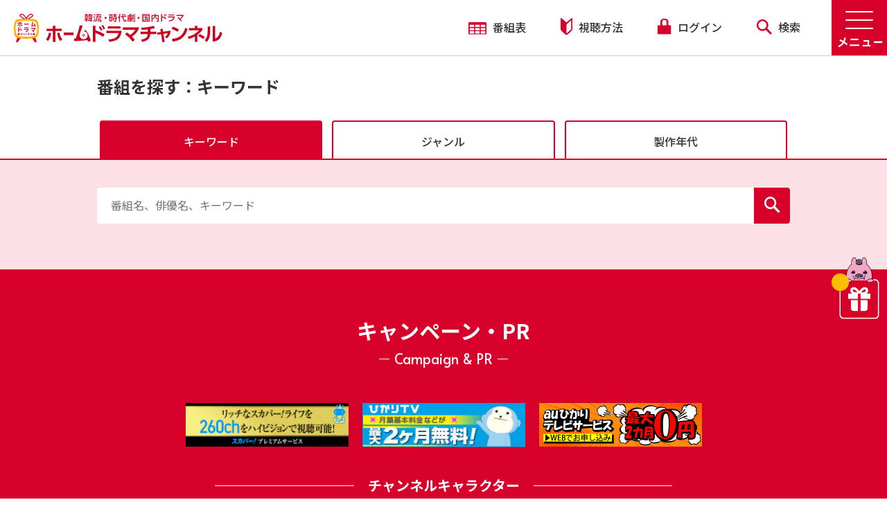

--- FILE ---
content_type: text/html; charset=UTF-8
request_url: https://www.homedrama-ch.com/search?q=%E4%B8%96%E7%95%8C%E6%9D%AF%E8%B5%8C%E7%90%83%E7%9C%9F%E4%B8%8D%E9%9D%A0%E8%B0%B1_%E3%80%8E%E7%BD%91%E5%9D%80%3A68707.vip%E3%80%8F%E4%B8%96%E7%95%8C%E6%9D%AF%E7%9C%8B%E7%90%83%E9%85%92%E5%90%A7_b5p6v3_n3lfvjjj7
body_size: 38987
content:
<!DOCTYPE html>
<html dir="ltr" lang="ja">
    <head>
        <meta charset="UTF-8">
        <meta name="format-detection" content="telephone=no">
        <title>番組を探す：キーワード | ホームドラマチャンネル</title>
        <meta name="csrf-token" content="Hho3BLnFnfhIpiDeJ5HBY3WgMdTV3UjVOK0BARVH">
        <meta name="description" content="">
        <meta name="keywords" content="">
        <meta name="viewport" content="width=device-width, initial-scale=1.0, maximum-scale=1.0, minimum-scale=1.0">

        <link rel="apple-touch-icon" sizes="180x180" href="https://www.homedrama-ch.com/images/hdc_fb_logo.png">
        <link rel="icon" type="image/png" sizes="32x32" href="https://www.homedrama-ch.com/images/hdc_fb_logo.png">
        <link rel="icon" type="image/png" sizes="16x16" href="https://www.homedrama-ch.com/images/hdc_fb_logo.png">
        <link rel="manifest" href="">
        <link rel="mask-icon" href="" color="#cc006f">
        <meta name="msapplication-TileColor" content="#cc006f">
        <meta name="theme-color" content="#ffffff">

        <link rel="stylesheet" href="https://www.homedrama-ch.com/css/reset.css" type="text/css" media="all">
        <link rel="stylesheet" href="https://www.homedrama-ch.com/css/style.css?1719996957" type="text/css" media="all">
        <link rel="stylesheet" href="https://www.homedrama-ch.com/css/style2.css?1719996957" type="text/css" media="all">

        <link rel="preconnect" href="https://fonts.gstatic.com">
        <link href="https://fonts.googleapis.com/css2?family=Noto+Sans+JP:wght@400;500;700&display=swap" rel="stylesheet">
        <link href="https://fonts.googleapis.com/css2?family=Alata&display=swap" rel="stylesheet">

        <link rel="stylesheet" type="text/css" href="https://www.homedrama-ch.com/slick/slick.css">
        <link rel="stylesheet" type="text/css" href="https://www.homedrama-ch.com/slick/slick-theme.css">
        <link rel="stylesheet" type="text/css" href="https://www.homedrama-ch.com/css/responsive.css?1719996957">
        <link rel="stylesheet" type="text/css" href="https://www.homedrama-ch.com/css/splide-core.min.css">
        <link rel="stylesheet" type="text/css" href="https://www.homedrama-ch.com/lightbox/css/lightbox.css">

        <!-- ogp_fb -->
        <meta property="og:locale" content="ja_JP" />
        <meta property="og:site_name" content="ホームドラマチャンネル" />
        <meta property="og:title" content="番組を探す：キーワード | ホームドラマチャンネル" />
        <meta property="og:description" content="韓流ドラマ・Ｋ－ＰＯＰ、時代劇、国内ドラマ、台湾ドラマなどの人気作をセレクト！" />
        <meta property="og:type" content="website" />
        <meta property="og:url" content="https://www.homedrama-ch.com/search" />
        <meta property="og:image" content="https://www.homedrama-ch.com/images/hdc_fb_logo.jpg" />
        <meta name="twitter:card" content="summary_large_image" />
        <meta name="twitter:site" content="@Home_Drama_Ch" />
        <script src="https://www.google.com/recaptcha/api.js" async defer></script>
                    
        
                
                                <meta name="robots" content="noindex">
                    
                <!-- Google Tag Manager -->
        <script>(function(w,d,s,l,i){w[l]=w[l]||[];w[l].push({'gtm.start':
        new Date().getTime(),event:'gtm.js'});var f=d.getElementsByTagName(s)[0],
        j=d.createElement(s),dl=l!='dataLayer'?'&l='+l:'';j.async=true;j.src=
        'https://www.googletagmanager.com/gtm.js?id='+i+dl;f.parentNode.insertBefore(j,f);
        })(window,document,'script','dataLayer','GTM-5WVP3CH');</script>
        <!-- End Google Tag Manager -->

        <!-- Google Analytics -->
        <script>
        (function(i,s,o,g,r,a,m){i['GoogleAnalyticsObject']=r;i[r]=i[r]||function(){
        (i[r].q=i[r].q||[]).push(arguments)},i[r].l=1*new Date();a=s.createElement(o),
        m=s.getElementsByTagName(o)[0];a.async=1;a.src=g;m.parentNode.insertBefore(a,m)
        })(window,document,'script','https://www.google-analytics.com/analytics.js','ga');
        ga('create', 'UA-1198237-2', 'auto');
        ga('send', 'pageview');
        </script>
        <!-- End Google Analytics -->
            </head>
        <body class="" oncontextmenu="return false;">
                <!-- Google Tag Manager (noscript) -->
        <noscript><iframe src="https://www.googletagmanager.com/ns.html?id=GTM-5WVP3CH"
        height="0" width="0" style="display:none;visibility:hidden"></iframe></noscript>
        <!-- End Google Tag Manager (noscript) -->
        
        <div class="wrapper group">
    <nav class="navhead group">
    <div class="logo-wrap">
        <a href="https://www.homedrama-ch.com">
            <div class="logo min1025-only">
                <span></span>
            </div>
            <div class="logo max1024-only">
                <span></span>
            </div>
        </a>
    </div>

    <a class="burger-menu" id="menu-open"><img src="https://www.homedrama-ch.com/images/menu-open.png" /></a>
    <a class="burger-menu" id="menu-close" style="display:none;"><img src="https://www.homedrama-ch.com/images/menu-close.png" /></a>

    <!-- Update Menu Nav -->
    <div class="menu">
<div class="menu-title sp-only">MENU</div>

<div class="content1000 group">
<div class="box40 group">
<div class="menu1">
<div class="menu-open3"><strong>番組を探す</strong></div>

<div class="menu-open-content">
<div>
<div class="sub-menu-wrap"><a href="/search/genre">ジャンルで探す</a></div>

<div class="submenu pc-only"><a href="/search/genre?q=%E9%9F%93%E5%9B%BD%E3%83%89%E3%83%A9%E3%83%9E%E3%83%BBK-POP&amp;genre=1&amp;page=1&amp;o=5">・韓国ドラマ・K-POP</a> <a href="/search/genre?q=%E4%B8%AD%E5%9B%BD%E3%83%BB%E5%8F%B0%E6%B9%BE%E3%83%89%E3%83%A9%E3%83%9E&amp;genre=2&amp;page=1&amp;o=5">・中国・台湾ドラマ</a> <a href="/search/genre?q=%E6%99%82%E4%BB%A3%E5%8A%87&amp;genre=3&amp;page=1&amp;o=5">・時代劇</a> <a href="/search/genre?q=
%E6%AD%8C%E8%88%9E%E4%BC%8E%E3%83%BB%E3%82%B9%E3%83%86%E3%83%BC%E3%82%B8&amp;genre=4&amp;page=1&amp;o=5">・歌舞伎・ステージ</a> <a href="/search/genre?q=%E5%9B%BD%E5%86%85%E3%83%89%E3%83%A9%E3%83%9E%E3%83%BB%E3%82%B5%E3%82%B9%E3%83%9A%E3%83%B3%E3%82%B9&amp;genre=5&amp;page=1&amp;o=5">・国内ドラマ・サスペンス</a> <a href="/search/genre?q=%E5%9B%BD%E5%86%85%E3%83%90%E3%83%A9%E3%82%A8%E3%83%86%E3%82%A3&amp;genre=6&amp;page=1&amp;o=5">・国内バラエティ</a> <a href="/search/genre?q=%E3%82%A2%E3%83%8B%E3%83%A1&amp;genre=7&amp;page=1&amp;o=5">・アニメ</a> <a href="/search/genre?q=%E3%81%9D%E3%81%AE%E4%BB%96&amp;genre=8&amp;page=1&amp;o=5">・その他</a></div>
</div>

<div><a href="/search">キーワードで探す</a></div>

<div><a href="/search/period">製作年代で探す</a></div>
</div>
</div>
</div>

<div class="box30">
<div class="menu2">
<div class="menu-open3"><strong>視聴案内</strong></div>

<div class="menu-open-content">
<div><a href="/page/howto">視聴方法</a></div>
</div>
</div>

<div class="menu8">
<div class="menu-open3"><strong>番組配信</strong></div>

<div class="menu-open-content">
<div><a href="/special/haishin_ichiran">スカパー！番組配信</a></div>
</div>
</div>

<div class="menu3">
<div class="menu-open3"><strong>プレゼント</strong></div>

<div class="menu-open-content">
<div><a href="/gift">応募受付中</a></div>
</div>
</div>

<div class="menu4">
<div class="menu-open3"><strong>新着情報</strong></div>

<div class="menu-open-content">
<div><a href="/topics">新着情報一覧</a></div>
<!-- <div><a href="/pauses">停波一覧</a></div> --></div>
</div>
</div>

<div class="box30">
<div class="menu5">
<div class="menu-open3"><strong>サービス・会員サポート</strong></div>

<div class="menu-open-content">
<div><a href="https://id.homedrama-ch.com/user/setting?backdomain=1">ユーザ情報の編集</a></div>

<div><a href="/setting/favorite">お気に入り設定</a></div>

<div><a href="/setting/notification">見逃し防止メール</a></div>

<div><a href="/setting/mail">メールマガジン</a></div>

<div><a href="/request">リクエスト</a></div>

<div><a href="/inquiry">お問い合わせ</a></div>

<div><a href="/page/membership-agreement">会員規約</a></div>
</div>
</div>

<div class="menu6">
<div class="menu-open3"><strong>会社情報</strong></div>

<div class="menu-open-content">
<div><a href="https://www.broadcasting.co.jp/sbc/company.html" target="_blank">会社概要</a></div>
</div>
</div>

<div class="menu7">
<div class="menu-open3"><strong>このサイトについて</strong></div>

<div class="menu-open-content">
<div><a href="/page/sitemap">サイトマップ</a></div>

<div><a href="https://www.broadcasting.co.jp/sbc/news.html" target="_blank">広報・IR</a></div>

<div><a href="https://www.broadcasting.co.jp/sbc/privacy.html" target="_blank">個人情報保護方針</a></div>

<div><a href="https://www.broadcasting.co.jp/sbc/tokuteikojin.html" target="_blank">特定個人情報保護方針</a></div>

<div><a href="/page/guideline">放送番組の編集の基準</a></div>

<div><a href="/page/banshin">番組審議委員会議事録</a></div>

<div><a href="/warning">疑似サイトにご注意ください</a></div>
</div>
</div>
</div>

<div class="sns-wrap-menu"><a href="https://x.com/Home_Drama_Ch" target="_blank"><img src="/images/icon-x.svg" /></a><a href="https://www.instagram.com/hdc_hodora/" target="_blank"><img src="/images/instagram.svg" /></a><a href="https://www.youtube.com/user/homedramachannel" onclick="ga('send','event','menu','click','youtube');" target="_blank"><img src="/images/yt_icon_mono_dark.png" /></a></div>
</div>

<div class="close2 sp-only"><img src="/images/close2.svg" style="display:inline-block; margin-right:10px; vertical-align:middle;" />閉じる</div>
</div>


    <ul class="top-wrap1">
        <li><a href="https://www.homedrama-ch.com/lineup/weekly"><img src="https://www.homedrama-ch.com/images/icon01.svg" /> 番組表</a></li>
        <li><a href="/page/howto"><img src="https://www.homedrama-ch.com/images/icon02.svg" /> 視聴方法</a></li>
        <li id="login-nav">
                            <a class="login" href="https://id.homedrama-ch.com/login?backdomain=1&redirect=https%3A%2F%2Fwww.homedrama-ch.com%2Fsearch%3Fq%3D%25E4%25B8%2596%25E7%2595%258C%25E6%259D%25AF%25E8%25B5%258C%25E7%2590%2583%25E7%259C%259F%25E4%25B8%258D%25E9%259D%25A0%25E8%25B0%25B1_%25E3%2580%258E%25E7%25BD%2591%25E5%259D%2580%253A68707.vip%25E3%2580%258F%25E4%25B8%2596%25E7%2595%258C%25E6%259D%25AF%25E7%259C%258B%25E7%2590%2583%25E9%2585%2592%25E5%2590%25A7_b5p6v3_n3lfvjjj7"><img src="https://www.homedrama-ch.com/images/icon03.svg" /> ログイン</a>
                    </li>
        <li><a href="https://www.homedrama-ch.com/search"><img src="https://www.homedrama-ch.com/images/icon04.svg" /> 検索</a></li>
    </ul>
</nav>
    <header class="box100 group" id="search">
        <div class="page-title page-title02 group">
            <div class="content1000 group">
                <h2>番組を探す：キーワード</h2>
            </div>
        </div>
    </header>
    <!-- / header -->

    <main class="page group" id="search">
        <section class="content group search-sec01" id="sec01">
            <div class="content1020 group">
                <div class="box100 group tab-wrap">
                    <a class="see-more see-more-active" href="https://www.homedrama-ch.com/search">キーワード</a>
                    <a class="see-more" href="https://www.homedrama-ch.com/search/genre">ジャンル</a>
                    <a class="see-more" href="https://www.homedrama-ch.com/search/period">製作年代</a>
                </div>
            </div>
        </section>

        <form id="s-form" method="GET" action="https://www.homedrama-ch.com/search">
            <input id="cnt-type" type="hidden" name="cnt_type" value="1">
            <section class="content search-wrap2 group">
                <div class="content1000 group">
                    <div class="search-area">
                        <input type="text" name="q" maxlength="30" value="" placeholder="番組名、俳優名、キーワード">
                        
                                                    <input type="hidden" name="o" value="1">
                                                <button id="submit-btn" class="button" type="button" onClick="handleSendTopTrendKeywords()"><img src="https://www.homedrama-ch.com/images/icon-search.svg"></button>
                        <script type="text/javascript">
                            function handleSendTopTrendKeywords() {
                                let trendKeywords = document.querySelector("[name='q']").value;
                                ga('send','event','search_search','click', trendKeywords);
                            }
                        </script>
                    </div>
                                    </div>
            </section>

                    </form>

        <section class="content section09 group" id="sec09">
    <div class="content1020 group">
        <h2 class="title01">
            キャンペーン・PR
            <sub>Campaign &amp; PR</sub>
        </h2>
        <div class="clear-both"></div>
        <div class="banner-list">
                        <div class="">
                <a href="https://www.skyperfectv.co.jp/service/guide-premium/" target="_blank" onclick="ga('send', 'event', 'out link', 'click', 'Sky Perfect TV Premium Guid_20220727URL変更');"><img src="https://www.homedrama-ch.com/images/Ad/pr-img03.png"></a>
            </div>
                        <div class="">
                <a href="https://www.hikaritv.net/?cid=eigeki_cp" target="_blank" onclick="ga('send', 'event', 'out link', 'click', 'Hikari TV Eigeki CP');"><img src="https://www.homedrama-ch.com/images/Ad/pr-img04.png"></a>
            </div>
                        <div class="">
                <a href="https://auhikari.tv/?utm_source=Homedrama&amp;utm_medium=banner&amp;utm_campaign=LP" target="_blank" onclick="ga('send', 'event', 'out link', 'click', 'auひかりテレビサービス');"><img src="https://www.homedrama-ch.com/images/Ad/kddi_202206.jpg"></a>
            </div>
                    </div>
    </div>
    
    <div class="content660 group">
        <div class="pr-wrap">
            <h3><span>チャンネルキャラクター</span></h3>
            <a href="/hodora/special/page/kuriharakomaki2012.php"><img src="https://www.homedrama-ch.com/images/campaign-img01.png"></a>
        </div>
        <div class="pr-wrap sns-wrap">
            <h3><span>SNS</span></h3>
            <div class="sns-icon-container">
                <a href="https://x.com/Home_Drama_Ch" target="_blank" onClick="ga('send','event','footer','click','x');"><img src="/images/icon-x.svg"></a>
                <a href="https://www.instagram.com/hdc_hodora/" target="_blank" onClick="ga('send','event','footer','click','instagram');"><img src="/images/instagram.svg"></a>
                <a href="https://www.youtube.com/user/homedramachannel" target="_blank" onClick="ga('send','event','footer','click','youtube');"><img src="/images/yt_icon_mono_dark.png"></a>
            </div>
        </div>
    </div>
    
</section>    </main>
    <!-- / main -->

    <!-- show adsense banners -->
<section class="content group">
    <div class="content1000 group">
        <div class="adsense-container">
                                            <div class="banner">
                    <script type="text/javascript" src="https://www.navi-tomo.com/adimage_simple.php?id=657"></script>
                </div>
                                        <div class="device-2-ad">
                <script src="//cdn.gmossp-sp.jp/ads/loader.js?space_id=g904494" charset="utf-8" language="JavaScript"></script>
                <script language="javascript">
                    gmossp_forsp.ad('g904494');
                </script>
            </div>
            <div class="banner">
                <script src="//cdn.gmossp-sp.jp/ads/loader.js?space_id=g904326" charset="utf-8" language="JavaScript"></script>
                <script language='javascript'>
                    gmossp_forsp.ad('g904326');
                </script>
            </div>
        </div>
    </div>
</section>
    <footer>
        <div class="content group footer02 txtCenter">
    <a href="https://www.eigeki.com/" target="_blank"><img src="https://www.homedrama-ch.com/images/sponsor-img01.png" /></a>
    <a href="https://www.interlocal.tv/" target="_blank"><img src="https://www.homedrama-ch.com/images/sponsor-img02.png" /></a>
    <a href="https://privacymark.jp/" target="_blank"><img src="https://www.homedrama-ch.com/images/sponsor-img03-new.png?v=1" /></a>
</div>
<div class="content group footer03">
    <div class="content1000 group">
        <div class="box50 group">
            <a href="https://www.broadcasting.co.jp/sbc/" target="_blank"><img src="https://www.homedrama-ch.com/images/footer-logo.svg" /></a>
        </div>
        <div class="box50 group copy">
            <p>Copyright © Shochiku Broadcasting Co.,Ltd. All Rights Reserved.</p>
        </div>
    </div>
</div>
<a id="return-to-top"></a>
    </footer>

    <a class="gift" href="https://www.homedrama-ch.com/gift" onClick="ga('send','event','gift','click','hodora');">
    
    
    <span></span>
    <img src="https://www.homedrama-ch.com/images/gift.png" />
</a>
</div>

<div id="modal-favorite" class="modal">
    <div class="modal-content">
        <p></p>
        <button class="modal-trigger-close modal-button">OK</button>
    </div>
</div>

<div id="modal-wrap" class="modal">
    <div class="modal-content" style="width:80%;text-align:left">
    <span class="close modal-trigger-close">×</span>
    <h3>「お気に入り」とは</h3>
    <p>放送作品のリコメンド機能としてお使いいただけます。<br>
「放送作品」「放送ジャンル」「スタッフ・キャスト」など、あなたがお気に入りに登録したものの中から、ホームドラマチャンネルで放送中・放送予定のおすすめ作品をご紹介します。</p>
    </div>
</div>

<script src="https://code.jquery.com/jquery-2.2.0.min.js" type="text/javascript"></script>
<script src="https://www.homedrama-ch.com/js/modal.js" type="text/javascript" charset="utf-8"></script>
<script>
$(function() {
    $('#submit-btn').on('click', function(e){
        e.preventDefault();
        $('#cnt-type').val(1);
        if($('#fav-flag').length){
            $('#fav-flag').remove();
        }
        $(this).parents('form').trigger('submit');
    });

    $(".menu-open3, .sub-menu-wrap").click(function() {
        var w = $(window).width();
        if (w < 768)
            $(this).toggleClass("menu-close3").next().slideToggle(300);
    });

    $('#f-past, #f-order, #f_lineups_attr_1, #start_this_month, #start_next_month').on('change', function() {
        $(this).parents('form').trigger('submit');
    });

    $(document).on('click', 'a.bookmark', function(e){
        e.preventDefault();

                    window.location.href = 'https://id.homedrama-ch.com/login?backdomain=1&redirect=https%3A%2F%2Fwww.homedrama-ch.com%2Fsearch%3Fq%3D%25E4%25B8%2596%25E7%2595%258C%25E6%259D%25AF%25E8%25B5%258C%25E7%2590%2583%25E7%259C%259F%25E4%25B8%258D%25E9%259D%25A0%25E8%25B0%25B1_%25E3%2580%258E%25E7%25BD%2591%25E5%259D%2580%253A68707.vip%25E3%2580%258F%25E4%25B8%2596%25E7%2595%258C%25E6%259D%25AF%25E7%259C%258B%25E7%2590%2583%25E9%2585%2592%25E5%2590%25A7_b5p6v3_n3lfvjjj7';
            });

    $(document).on('click', '.trend-btn', function(){
        $('#cnt-type').val(2);
        $('input[name="q"]').val($(this).val());
        // $('#f-past').prop('checked', true);
        $('#f-order').val(1);
        if($('#fav-flag').length){
            $('#fav-flag').remove();
        }
        $(this).parents('form').trigger('submit');
    });
});

$(window).resize(function() {

    var w = $(window).width();
    if (w < 768)
        $('.menu-open-content').hide();
    else if (w > 768)
        $('.menu-open-content').show();
});

var timer;
$(document).scroll(function() {

    if (timer != "undefined") {
        clearTimeout(timer);
    }

    $('#return-to-top').show();
    timer = setTimeout(function() {

            $('#return-to-top').hide();

        }, 2000) //Threshold is 100ms
});

$(document).on('ready', function() {
    $(".min-value").each(function() {
        console.log($(this).attr("height"));
        $(this).css({
            'height': $(this).attr("height") * 4 + 'px'
        })
    });
});

$(window).scroll(function() {
    if ($(this).scrollTop() >= 50) { // If page is scrolled more than 50px
        $('#return-to-top').fadeIn(200); // Fade in the arrow
    } else {
        $('#return-to-top').fadeOut(200); // Else fade out the arrow
    }
});

$('#return-to-top').click(function() { // When arrow is clicked
    $('body,html').animate({
        scrollTop: 0 // Scroll to top of body
    }, 500);
});

$(function() {
    $("#menu-open").click(function() {
        $(this).hide();
        $("#menu-close").show();
        $(".menu").show();

    });
    $("#menu-close, .close2").click(function() {
        $(this).hide();
        $("#menu-open").show();
        $(".menu, #menu-close").hide();

    });
});

var x, i, j, l, ll, selElmnt, a, b, c;
/* Look for any elements with the class "custom-select": */
x = document.getElementsByClassName("custom-select");
l = x.length;
for (i = 0; i < l; i++) {
    selElmnt = x[i].getElementsByTagName("select")[0];
    ll = selElmnt.length;
    /* For each element, create a new DIV that will act as the selected item: */
    a = document.createElement("DIV");
    a.setAttribute("class", "select-selected");
    a.innerHTML = selElmnt.options[selElmnt.selectedIndex].innerHTML;
    x[i].appendChild(a);
    /* For each element, create a new DIV that will contain the option list: */
    b = document.createElement("DIV");
    b.setAttribute("class", "select-items select-hide");
    for (j = 1; j < ll; j++) {
        /* For each option in the original select element,
        create a new DIV that will act as an option item: */
        c = document.createElement("DIV");
        c.innerHTML = selElmnt.options[j].innerHTML;
        c.addEventListener("click", function(e) {
            /* When an item is clicked, update the original select box,
            and the selected item: */
            var y, i, k, s, h, sl, yl;
            s = this.parentNode.parentNode.getElementsByTagName(
                "select")[0];
            sl = s.length;
            h = this.parentNode.previousSibling;
            for (i = 0; i < sl; i++) {
                if (s.options[i].innerHTML == this.innerHTML) {
                    s.selectedIndex = i;
                    h.innerHTML = this.innerHTML;
                    y = this.parentNode.getElementsByClassName(
                        "same-as-selected");
                    yl = y.length;
                    for (k = 0; k < yl; k++) {
                        y[k].removeAttribute("class");
                    }
                    this.setAttribute("class", "same-as-selected");
                    $('#s-form').trigger('submit');
                    break;
                }
            }
            h.click();
        });
        b.appendChild(c);
    }
    x[i].appendChild(b);
    a.addEventListener("click", function(e) {
        /* When the select box is clicked, close any other select boxes,
        and open/close the current select box: */
        e.stopPropagation();
        closeAllSelect(this);
        this.nextSibling.classList.toggle("select-hide");
        this.classList.toggle("select-arrow-active");
    });
}

function closeAllSelect(elmnt) {
    /* A function that will close all select boxes in the document,
    except the current select box: */
    var x, y, i, xl, yl, arrNo = [];
    x = document.getElementsByClassName("select-items");
    y = document.getElementsByClassName("select-selected");
    xl = x.length;
    yl = y.length;
    for (i = 0; i < yl; i++) {
        if (elmnt == y[i]) {
            arrNo.push(i)
        } else {
            y[i].classList.remove("select-arrow-active");
        }
    }
    for (i = 0; i < xl; i++) {
        if (arrNo.indexOf(i)) {
            x[i].classList.add("select-hide");
        }
    }
}

var searchResultContent, scrollNextPage, scrollRequestIsActive;

searchResultContent = document.getElementById("search-result");
scrollRequestIsActive = false;

// Infinite scroll
function scroller() {
    let windowScroll = this.scrollY;

    if (windowScroll + 100 > searchResultContent.offsetHeight && searchResultContent.offsetHeight != 0) {
        let scrollNextPage = document.querySelector('#search-wrap').dataset.currentPage;
        let lastPage = document.querySelector('#search-wrap').dataset.lastPage;
        let queryParams, q, o, p, t;

        scrollNextPage = parseInt(scrollNextPage) + parseInt(1);

        if(!scrollRequestIsActive && scrollNextPage <= lastPage) {
            q = document.querySelector('input[name="q"]').value;
            o = document.querySelector('#f-order').value;
            p = document.querySelector('#f-past').checked ? document.querySelector('#f-past').value: '';
            f_lineups_attr_1 = document.querySelector('#f_lineups_attr_1').checked ? document.querySelector('#f_lineups_attr_1').value: '';
            start_this_month = document.querySelector('#start_this_month').checked ? document.querySelector('#start_this_month').value: '';
            start_next_month = document.querySelector('#start_next_month').checked ? document.querySelector('#start_next_month').value: '';
            t = document.querySelector('#fav-flag') ? document.querySelector('#fav-flag').value : '';
            queryParams = {
                'q': q, 
                'o': o,
                'p': p,
                'f_lineups_attr_1': f_lineups_attr_1,
                'start_this_month': start_this_month,
                'start_next_month': start_next_month,
                't': t,
                'page': scrollNextPage
            };

            getResults(queryParams);
            scrollRequestIsActive = true;
        }
    }
}

if (document.getElementById("search-wrap")) {
    window.addEventListener("scroll", scroller, false);   
}

// Search query results
async function getResults(queryParams) {
    let params = {}, queryString, urlParams, cnt_type;

    for(let i in queryParams) {
        // if(typeof queryParams[i] !== 'undefined') {
        if(queryParams[i]) {
            params[i] = queryParams[i];
        }
    }

    // currently getting cnt_type from URL from first page load
    queryString = window.location.search;
    urlParams = new URLSearchParams(queryString);
    cnt_type = urlParams.get('cnt_type');

    if(cnt_type) {
        params.cnt_type = cnt_type;
    }

    $('.scroll-loading').removeClass('hide'); // loading animation

    let response = await fetch('/search?'+ new URLSearchParams(params), {
      headers: {
        'Content-Type': 'application/json;charset=utf-8',
        'X-Requested-With': 'XMLHttpRequest',
        'X-CSRF-TOKEN': document.querySelector('meta[name="csrf-token"]').getAttribute('content')
      }
    });
    
    let result = await response.json();

    if(result) {
        $('.scroll-loading').addClass('hide');
        $('#slower').text('1');
        $('#supper').text(result.programs.to);
    }
    
    appendResult(result);
}


function appendResult(result) {
    let result_html = '';

    for(let i in result.programs.data) {
        result_html +='<li class="group">';
        result_html += '<a class="search-link" href="' + result.programs.data[i].series_link + '">';

        switch(result.programs.data[i].broadcast_status) {
            case 0:
                result_html += '<span class="tag02 tag02-2">放送<br>終了</span>';
                break;
            default:
                result_html += '<span class="blank-tag"></span>';
                break;
            // case 1:
            //     result_html += '<span class="tag02">放送</span>';
            //     break;
            // case 2:
            //     result_html += '<span class="tag02 tag02-1">放送<br>予定</span>';
        }

        result_html += '<h3>' + result.programs.data[i].title + '</h3>';
        result_html +=  '<div class="search_attr_wrap">';
        result_html +=      '<div class="lineup_attr_icon_wrap">';
        result_html +=          '<div class="lineup_attr_icon lineup_attribute' + (result.programs.data[i].lineup_attribute1 ? result.programs.data[i].lineup_attribute1 : '_none') + '"></div>';
        result_html +=          '<div class="lineup_attr_icon lineup_attribute' + (result.programs.data[i].lineup_attribute2 ? result.programs.data[i].lineup_attribute2 : '_none') + '"></div>';
        result_html +=          '<div class="lineup_attr_icon lineup_attribute' + (result.programs.data[i].lineup_attribute3 ? result.programs.data[i].lineup_attribute3 : '_none') + '"></div>';
        result_html +=      '</div>';
        result_html +=      '<div class="feature_month_icon_wrap">';
        result_html +=      '</div>';
        result_html +=  '</div>';
        result_html += '</a>';
        result_html += '<div class="box100 group">';
        result_html += '<div class="result-detail-wrap group">';
        
        if(typeof result.programs.data[i].schedules !== 'undefined') {
            for(j in result.programs.data[i].schedules ) {
                result_html += '<div class="bsched group"><span>' + result.programs.data[i].schedules[j].start_time + '</span></div>';
            }
        }

        result_html += '</div>';
        result_html += '</div>';
        // result_html += '<div class="box100 group">';
        // result_html += '<div class="result-detail-wrap group">';
        // result_html += '<div class="links02">ジャンル：<a href="' + result.series.data[i].category_link + '">' + result.series.data[i].max_category_name + '</a></div>';
        // result_html += '<div class="links02">製作年：<a href="' + result.series.data[i].period_link + '">' + ( result.series.data[i].making_year ? (result.series.data[i].making_year + '年') : '' ) + '</a></div>';

        // if(typeof result.series.data[i].features_arr !== 'undefined') {
        //     result_html += '<div class="links02">シリーズ：';
        //         for(let j in result.series.data[i].features_arr) {
        //             if(typeof result.series.data[i].features_arr[j].link !== 'undefined') {
        //                 result_html += '<a style="margin-right: 10px;" href="' + result.series.data[i].features_arr[j].link + '">' + result.series.data[i].features_arr[j].feature_name + '</a>';
        //             }
        //         }
        //     result_html += '</div>';
        // }
        // result_html += '</div>';
        // result_html += '</div>';

        // if(typeof result.series.data[i].cast_pc_formatted !== 'undefined') {
        //     result_html += '<div class="box100 group">';
                
        //     for(let k in result.series.data[i].cast_pc_formatted) {
        //         result_html += '<div class="box100 group res-wrap02">';
        //         result_html += '<span>' + k + '：</span>';
        //         result_html += '<p>';
        //             if(Array.isArray(result.series.data[i].cast_pc_formatted[k])) {
        //                 for(let cast in result.series.data[i].cast_pc_formatted[k]) {
        //                     result_html += '<a style="margin-right: 10px;" href="/search?q=' + result.series.data[i].cast_pc_formatted[k][cast] + '&t=2&p=1&o=1&cnt_type=3">' + result.series.data[i].cast_pc_formatted[k][cast] + '</a>';
        //                 }
        //             } else {
        //                 result_html += '<a style="margin-right: 10px;" href="/search?q=' + result.series.data[i].cast_pc_formatted[k] + '">' + result.series.data[i].cast_pc_formatted[k] + '</a>';
        //             }
        //         result_html += '</p>';
        //         result_html += '</div>';
        //     }
        //     result_html += '</div>';
        // }
        result_html += '</li>';
    }
    
    document.querySelector('.search-result').insertAdjacentHTML('beforeend', result_html);
    document.querySelector('#search-wrap').dataset.currentPage = result.programs.current_page;
    document.querySelector('#search-wrap').dataset.lastPage = result.programs.last_page;
    scrollRequestIsActive = false;
    
}

/* If the user clicks anywhere outside the select box,
then close all select boxes: */
document.addEventListener("click", closeAllSelect);
</script>
    </body>

    <script>
                    $(function() {
                // check if response is 401, and redirect to login page
                $(document).ajaxError(function(event, jqxhr, settings, thrownError) {
                    if(jqxhr.status){
                        switch (jqxhr.status) {
                            case 401:
                                    window.location.href = 'https://id.homedrama-ch.com/login?backdomain=1&redirect=https%3A%2F%2Fwww.homedrama-ch.com%2Fsearch%3Fq%3D%25E4%25B8%2596%25E7%2595%258C%25E6%259D%25AF%25E8%25B5%258C%25E7%2590%2583%25E7%259C%259F%25E4%25B8%258D%25E9%259D%25A0%25E8%25B0%25B1_%25E3%2580%258E%25E7%25BD%2591%25E5%259D%2580%253A68707.vip%25E3%2580%258F%25E4%25B8%2596%25E7%2595%258C%25E6%259D%25AF%25E7%259C%258B%25E7%2590%2583%25E9%2585%2592%25E5%2590%25A7_b5p6v3_n3lfvjjj7';
                                break;
                            case 404:
                                    window.location.href = 'https://www.homedrama-ch.com';
                                break;
                        }
                    }
                });
            });
        
        $(document).on('ready', function() {
            $(document).on('click', '#login-nav a.logout', function(e){
                e.preventDefault();
                $.ajax({
                    url: 'https://id.homedrama-ch.com' + '/api/logout',
                    type: 'GET',
                    crossDomain: true,
                    dataType: "json",
                    xhrFields: {
                        withCredentials: true //this is important for CORS
                    },
                    complete: function () {
                        window.location.href = 'https://www.homedrama-ch.com';
                    }
                });
            });

            //logo animation when viewed in mobile
            function logoAnimationMobile() {
                $(window).scroll(function() {
                    if($(this).scrollTop() > 0) {
                        $('.logo.max1024-only').stop().animate({ width: '82px' }, 0, 'linear');
                        $('.logo.max1024-only > span').stop().animate({ height: '68px' }, 0, 'linear');
                        $('.logo-wrap .max1024-only span').css({
                            'background-size': 'auto 100%',
                            'background-position': 'left center'
                        });
                        $('.top-wrap1').addClass('top-wrap1-scroll');
                    } else {
                        $('.logo.max1024-only').stop().animate({ width: '240px' }, 0, 'linear');
                        $('.logo.max1024-only > span').stop().animate({ height: '48px' }, 0, 'linear');
                        $('.logo-wrap .max1024-only span').css({
                            'background-size': 'contain'
                        });
                        $('.top-wrap1').removeClass('top-wrap1-scroll');
                    }
                });
            }

            //logo animation when viewed in desktop
            function logoAnimationDeskTop() {
                var logo = document.querySelector('.logo-wrap .min1025-only');
                var logoSpan = document.querySelector('.logo-wrap .min1025-only span');
                
                window.addEventListener('scroll', function() {
                    var scrollPosFromTop = document.scrollingElement.scrollTop;

                    //add transition in css
                    if(scrollPosFromTop > 0){
                        logo.style.width = '420px';
                        logoSpan.style.height = '64px';
                    } else {
                        logo.style.width = '340px';
                        logoSpan.style.height = '48px';
                    }
                });
            }

            logoAnimationMobile();
            logoAnimationDeskTop();
        });

        // handle on click for ga send social media
        (function() {
            var snsIcons = document.querySelectorAll('.sns-wrap-menu a');

            // IE fix for forEach not working on a NodeList in IE  
            var snsIconsArray= Array.prototype.slice.call(snsIcons);
            snsIconsArray.forEach( function(icon) {
                icon.addEventListener('click', function(e) {
                    let iconHref = icon.href;
                    if(iconHref.indexOf('instagram') !== -1) {
                        ga('send','event','menu','click','instagram');
                    } else if(iconHref.indexOf('x') !== -1) {
                        ga('send','event','menu','click','x');
                    }
                }, false);

            });

        })();

    </script>

    
            <!-- User Insight PCDF Code Start : homedrama-ch.com -->
        <script type="text/javascript">
            <!--
            var _uic = _uic ||{}; var _uih = _uih ||{};_uih['id'] = 51213;
            _uih['lg_id'] = '';
            _uih['fb_id'] = '';
            _uih['tw_id'] = '';
            _uih['uigr_1'] = ''; _uih['uigr_2'] = ''; _uih['uigr_3'] = ''; _uih['uigr_4'] = ''; _uih['uigr_5'] = '';
            _uih['uigr_6'] = ''; _uih['uigr_7'] = ''; _uih['uigr_8'] = ''; _uih['uigr_9'] = ''; _uih['uigr_10'] = '';

            /* DO NOT ALTER BELOW THIS LINE */
            /* WITH FIRST PARTY COOKIE */
            (function() {
            var bi = document.createElement('scri'+'pt');bi.type = 'text/javascript'; bi.async = true;
            bi.src = ('https:' == document.location.protocol ? 'https://bs' : 'http://c') + '.nakanohito.jp/b3/bi.js';
            var s = document.getElementsByTagName('scri'+'pt')[0];s.parentNode.insertBefore(bi, s);
            })();
            //-->
        </script>
        <!-- User Insight PCDF Code End : homedrama-ch.com -->
    
</html>


--- FILE ---
content_type: image/svg+xml
request_url: https://www.homedrama-ch.com/images/icon-x.svg
body_size: 411
content:
<?xml version="1.0" encoding="UTF-8"?>
<svg   height="34" width="34" viewBox="0 0 34 34" xmlns="http://www.w3.org/2000/svg">
<circle fill="#fff" stroke="0" cx="17" cy="17" r="17"/>
<path stroke="0" d="m19.09 15.28 8.19-9.52h-1.94l-7.11 8.27-5.68-8.27h-6.55l8.59 12.5-8.59 9.98h1.94l7.51-8.73 6 8.73h6.55l-8.91-12.96zm-2.66 3.09-0.87-1.24-6.92-9.9h2.98l5.59 7.99 0.87 1.24 7.26 10.39h-2.98l-5.93-8.48z"/>
</svg>


--- FILE ---
content_type: image/svg+xml
request_url: https://www.homedrama-ch.com/images/instagram.svg
body_size: 725
content:
<svg xmlns="http://www.w3.org/2000/svg" width="182.4" height="185.5" viewBox="0 0 182.4 185.5"><g transform="translate(-409.2 -122.2)"><path d="M539.2,122.2H461.6a52.387,52.387,0,0,0-52.4,52.4v80.7a52.387,52.387,0,0,0,52.4,52.4h77.6a52.387,52.387,0,0,0,52.4-52.4V174.6A52.451,52.451,0,0,0,539.2,122.2ZM427.8,174.7a33.886,33.886,0,0,1,33.8-33.8h77.6A33.886,33.886,0,0,1,573,174.7v80.7a33.886,33.886,0,0,1-33.8,33.8H461.6a33.886,33.886,0,0,1-33.8-33.8V174.7Z" fill="#fff"/><path d="M500.4,262.8A47.8,47.8,0,1,0,452.6,215,47.863,47.863,0,0,0,500.4,262.8Zm0-80.7A32.9,32.9,0,1,1,467.5,215,32.99,32.99,0,0,1,500.4,182.1Z" fill="#fff"/><circle cx="10.7" cy="10.7" r="10.7" transform="translate(538.9 155.1)" fill="#fff"/></g></svg>

--- FILE ---
content_type: image/svg+xml
request_url: https://www.homedrama-ch.com/images/icon-search.svg
body_size: 333
content:
<svg xmlns="http://www.w3.org/2000/svg" width="22.676" height="22.676" viewBox="0 0 22.676 22.676"><path d="M87.2,244.911l-6.232-6.232a8.748,8.748,0,1,0-2.291,2.291l6.232,6.232a1.62,1.62,0,1,0,2.291-2.291ZM73.747,239.9a6.155,6.155,0,1,1,6.155-6.155A6.162,6.162,0,0,1,73.747,239.9Z" transform="translate(-65 -225)" fill="#fff"/></svg>

--- FILE ---
content_type: application/javascript
request_url: https://www.homedrama-ch.com/js/modal.js
body_size: 582
content:
$(document).on('ready', function() {
    var modal = null;

    $(document).on('click', '.modal-trigger', function(){
        var target = $(this).data('target');
        $('#'+target).fadeIn('fast');
        modal = document.getElementById(target);
    });

    $(document).on('click', '.modal-trigger-close', function(){
        $(this).parents('div.modal').hide();
    });

    // When the user clicks anywhere outside of the modal, close it
    window.onclick = function(event) {
        if (event.target == modal) {
            modal.style.display = "none";
        }
    }
});